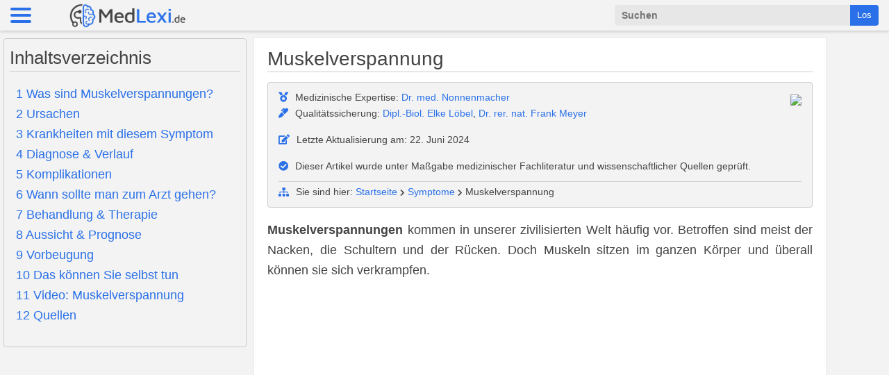

--- FILE ---
content_type: text/html; charset=utf-8
request_url: https://medlexi.de/Muskelverspannung
body_size: 11550
content:
<!DOCTYPE html>
<html lang="de" dir="ltr">
    <head>
			
			<!-- Reader Revenue Manager -->
			<!--
			<script async type="application/javascript"
					src="https://news.google.com/swg/js/v1/swg-basic.js"></script>
			<script>
			  (self.SWG_BASIC = self.SWG_BASIC || []).push( basicSubscriptions => {
				basicSubscriptions.init({
				  type: "NewsArticle",
				  isPartOfType: ["Product"],
				  isPartOfProductId: "CAows5OxDA:openaccess",
				  clientOptions: { theme: "light", lang: "de" },
				});
			  });
			</script>
			-->
			<!-- Reader Revenue Manager -->
		
		    <!--
			<script type="text/plain" data-cookiefirst-category="performance" async src="https://www.googletagmanager.com/gtag/js?id=UA-10841075-1">			</script>
			-->
	   <!--
		  	<script type="text/plain" data-cookiefirst-category="performance">
  			window.dataLayer = window.dataLayer || [];
  			function gtag(){dataLayer.push(arguments);}
  			gtag('js', new Date());
			  gtag('config', 'UA-10841075-1', { 'anonymize_ip': true });
		  	</script>
		-->
      <!-- <script src="https://medlexi.de/skins/medlexi/js/jquery-2.1.1.min.js"></script> -->
		        
		<title>Muskelverspannung - Ursachen, Behandlung & Hilfe | MedLexi.de</title>
        <meta charset="utf-8"/>
        <meta name="viewport" content="width=device-width, initial-scale=1.0"/>
	    <meta name="description" content="Muskelverspannungen kommen in unserer zivilisierten Welt häufig vor. Betroffen sind meist der Nacken, die Schultern und der Rücken. Doch Muskeln sitzen im ganzen Körper und überall können sie sich verkrampfen." />
		<meta name="keywords" content="Muskelverspannung, Akupunktur, Antirheumatika, Bandscheibenvorfall, Erbrechen, Gedächtnislücken, Hausarzt, Heizkissen, Heißes Bad als natürliches Heilmittel, Homöopathie, Homöopathische Mittel" />
		<link rel="shortcut icon" href="/favicon.ico" />
		
		
        <!-- <link href="https://medlexi.de/" rel="canonical"/> -->
		<link type="text/css" rel="stylesheet" href="/skins/medlexi/css/styles.css"/>
        <link type="text/css" rel="stylesheet" href="/skins/medlexi/dist/mburger.css"/>
        <link type="text/css" rel="stylesheet" href="/skins/medlexi/dist/mmenu.css"/>
		<link type="text/css" rel="stylesheet" href="/skins/medlexi/fontawesome/css/all.min.css"/>



		<!-- Taboola DatenScript -->
		<!--
		<script type="text/plain" data-cookiefirst-category="advertising" data-cookiefirst-script="taboola">
			window._taboola = window._taboola || [];
			_taboola.push({article:'auto'});
			!function (e, f, u, i) {
				if (!document.getElementById(i)){
					e.async = 1;
					e.src = u;
					e.id = i;
					f.parentNode.insertBefore(e, f);
				}
			}(document.createElement('script'),
			  document.getElementsByTagName('script')[0],
			  '//cdn.taboola.com/libtrc/med-lexi/loader.js',
			  'tb_loader_script');
			if(window.performance && typeof window.performance.mark == 'function')
			{window.performance.mark('tbl_ic');}
		</script>
		-->
		<!-- Taboola DatenScript -->

		<!-- AdSense DatenScript -->

		<!-- älteste <script type="text/plain" data-cookiefirst-category="advertising" data-ad-client="ca-pub-4398760167671672" async src="https://pagead2.googlesyndication.com/pagead/js/adsbygoogle.js"></script> -->

	<!-- alt <script type="text/plain" data-cookiefirst-category="advertising" data-ad-client="ca-pub-4398760167671672" async src="https://pagead2.googlesyndication.com/pagead/js/adsbygoogle.js" crossorigin="anonymous"></script> -->

	<script async src="https://pagead2.googlesyndication.com/pagead/js/adsbygoogle.js?client=ca-pub-4398760167671672" crossorigin="anonymous"></script>

		<!-- AdSense DatenScript -->

    </head>

    <body>

		<!-- <script src="https://consent.cookiefirst.com/banner.js" data-cookiefirst-key="20120f84-3d82-4697-be8a-99288faf46ab"></script> -->
		<!--  <script src="https://consent.cookiefirst.com/sites/medlexi.de-20120f84-3d82-4697-be8a-99288faf46ab/consent.js"></script> -->

            <div class="header">
                <a href="#menu" class="mburger mburger--spin">
                        <b></b>
                        <b></b>
                        <b></b>
				</a>
                <a href="../"><img class="medlexi-logo" src="/skins/medlexi/img/medlexi-logo.png"></a>
                <span class="header-searchfield">
                    <form action="https://medlexi.de/Suche">
                    <div class="mm-navbar__searchfield">
                        <div class="mm-searchfield">
                            <div class="mm-searchfield__input">
                                <input type="hidden" name="cx" value="008627951848171186033:bgepiw3nfkg" />
                                <input type="hidden" name="cof" value="FORID:11" />
							    <input type="hidden" name="ie" value="UTF-8" />
                                <input type="text" autocomplete="off" name="q" id="q" autocomplete="off" placeholder="Suchen" />
                                <button type="submit" class="suche-los-button-menu">Los</button>
                            </div>
                        </div>
                    </div>
                    </form>
                </span>
                <a href="#menu"><i class="lupe-icon-rechts fas fa-search fa-lg"></i></a>
            </div>

            <nav id="menu">
                <span>
                    <form action="https://medlexi.de/Suche">
                    <div class="mm-navbar__searchfield">
                        <div class="mm-searchfield">
                            <div class="mm-searchfield__input">
                                <input type="hidden" name="cx" value="008627951848171186033:bgepiw3nfkg" />
                                <input type="hidden" name="cof" value="FORID:11" />
							    <input type="hidden" name="ie" value="UTF-8" />
                                <input type="text" autocomplete="off" name="q" id="q" autocomplete="off" placeholder="Suchen" />
                                <button type="submit" class="suche-los-button-menu">Los</button>
                            </div>
                        </div>
                    </div>
                    </form>
                </span>
                <ul>
                    <li><a href="../"><i class="fa-icon fas fa-home"></i>Startseite</a></li>
                    <li>
                        <span><i class="fa-icon fas fa-procedures"></i>Krankheiten & Symptome</span>
                        <ul>
                            <li><a href="../Kategorie:Symptome"><i class="fa-icon fas fa-head-side-cough"></i>Symptome A-Z</a></li>
                            <li><a href="../Kategorie:Krankheiten"><i class="fa-icon fas fa-procedures"></i>Krankheiten A-Z</a></li>
                            <li><a href="../Kategorie:Krankheitserreger"><i class="fa-icon fas fa-bacteria"></i>Krankheitserreger</a></li>
                        </ul>
                    </li>

                    <li>
                        <span><i class="fa-icon fas fa-stethoscope"></i>Behandlung & Therapie</span>
                        <ul>
                            <li><a href="../Kategorie:Behandlungen"><i class="fa-icon fas fa-stethoscope"></i>Behandlungen A-Z</a></li>
                            <li><a href="../Kategorie:Arzt"><i class="fa-icon fas fa-user-md"></i>Ärzte & Therapeuten</a></li>
                            <li><a href="../Kategorie:Medikamente"><i class="fa-icon fas fa-pills"></i>Medikamente</a></li>
                            <li><a href="../Kategorie:Wirkstoffe"><i class="fa-icon fas fa-flask"></i>Wirkstoffe</a></li>
                            <li><a href="../Kategorie:Heilpflanzen"><i class="fa-icon fas fa-leaf"></i>Heilpflanzen</a></li>
                            <li><a href="../Kategorie:Hausmittel"><i class="fa-icon fas fa-coffee"></i>Hausmittel</a></li>
                            <li><a href="../Kategorie:Medizinprodukte"><i class="fa-icon fas fa-wheelchair"></i>Medizinprodukte</a></li>
                        </ul>
                    </li>

                     <li>
                        <span><i class="fa-icon fas fa-lungs"></i>Anatomie & Organe</span>
                        <ul>
                            <li><a href="../Kategorie:Anatomie"><i class="fa-icon fas fa-lungs"></i>Anatomie & Organe</a></li>
                            <li><a href="../Kategorie:Körperprozesse"><i class="fa-icon fas fa-heartbeat"></i>Körperprozesse</a></li>
                            <li><a href="../Kategorie:Laborwerte"><i class="fa-icon fas fa-vial"></i>Blut- & Laborwerte</a></li>
                        </ul>
                    </li>

                    <li>
                        <span><i class="fa-icon fas fa-heart"></i>Gesundheit & Ernährung</span>
                        <ul>
                            <li><a href="../Kategorie:Lebensmittel"><i class="fa-icon fas fa-shopping-cart"></i>Lebensmittel</a></li>
                            <li><a href="../Kategorie:Abnehmen_&_Diät"><i class="fa-icon fas fa-weight"></i>Abnehmen & Diät</a></li>
                            <li><a href="../Kategorie:Ratgeber"><i class="fa-icon fas fa-plus-square"></i>Ratgeber</a></li>
                        </ul>
                    </li>

                    <li><a href="../Kategorie:Schwangerschaft_&_Geburt"><i class="fa-icon fas fa-baby-carriage"></i>Schwangerschaft & Geburt</a></li>

                    <li class="Divider"></li>

                    <li><a href="../impressum/"><i class="fa-icon fas fa-at"></i>Impressum</a></li>
					<!--
                    <li><a href="../Datenschutz"><i class="fa-icon fas fa-lock"></i>Datenschutz</a></li>
                    <li><a href="../Nutzungsbedingungen"><i class="fa-icon fas fa-layer-group"></i>Nutzungsbedingungen</a></li>
					-->
                </ul>
            </nav>

        <div id="wrapper">

        <div id="toc-aside"></div> <!-- Dummy div für Inhaltsverzeichnis links vom Inhalt -->

		<main>
			<article>
                <!-- Überschrift -->
				<h1>Muskelverspannung</h1>                <!-- Überschrift -->
        <!-- quality control -->
				<div class="quality-control-box" style="font-size: 0.8em; line-height: 1.7em;"><div class="quality-control-content"><img src="/skins/medlexi/img/dr-nonnenmacher.png"><i class="fa-icon fas fa-medal"></i>Medizinische Expertise: <a href="./impressum/#Medizinische_Leitung">Dr. med. Nonnenmacher</a><br><i class="fa-icon fas fa-marker"></i>Qualitätssicherung: <a href="./impressum/#Biologische_Leitung">Dipl.-Biol. Elke Löbel</a>, <a href="./impressum/#Chemische_Leitung">Dr. rer. nat. Frank Meyer</a><br><div style="margin-bottom: 15px; margin-top: 15px;"></div><i class="fa-icon fas fa-edit"></i>Letzte Aktualisierung am:  22. Juni 2024<div style="margin-bottom: 15px; margin-top: 15px;"></div><i class="fa-icon fas fa-check-circle"></i>Dieser Artikel wurde unter Maßgabe medizinischer Fachliteratur und  wissenschaftlicher Quellen geprüft.<br><div style="margin-bottom: -20px; margin-top: 10px; border-bottom: 1px solid #cccccc;"></div><br/><i class="fa-icon fas fa-sitemap fa-sm"></i>Sie sind hier: <a href="./">Startseite</a> <i class="fas fa-chevron-right fa-xs"></i> <a href="./Kategorie:Symptome">Symptome</a> <i class="fas fa-chevron-right fa-xs"></i> Muskelverspannung</div></div>        <!-- quality control -->

                <!-- start content -->
				<p><b>Muskelverspannungen</b> kommen in unserer zivilisierten Welt häufig vor. Betroffen sind meist der Nacken, die Schultern und der Rücken. Doch Muskeln sitzen im ganzen Körper und überall können sie sich verkrampfen.
</p>
<ins class="adsbygoogle" style="display:block;" data-ad-client="ca-pub-4398760167671672" data-ad-slot="5775179129" data-ad-format="auto" data-full-width-responsive="true"></ins><script>(adsbygoogle = window.adsbygoogle || []).push({});</script><table id="toc" class="toc" summary="Inhaltsverzeichnis"><tr><td><div id="toctitle"><h2>Inhaltsverzeichnis</h2></div>
<ul>
<li class="toclevel-1"><a href="#Was_sind_Muskelverspannungen.3F"><span class="tocnumber">1</span> <span class="toctext">Was sind Muskelverspannungen?</span></a></li>
<li class="toclevel-1"><a href="#Ursachen"><span class="tocnumber">2</span> <span class="toctext">Ursachen</span></a></li>
<li class="toclevel-1"><a href="#Krankheiten_mit_diesem_Symptom"><span class="tocnumber">3</span> <span class="toctext">Krankheiten mit diesem Symptom</span></a></li>
<li class="toclevel-1"><a href="#Diagnose_.26_Verlauf"><span class="tocnumber">4</span> <span class="toctext">Diagnose &amp; Verlauf</span></a></li>
<li class="toclevel-1"><a href="#Komplikationen"><span class="tocnumber">5</span> <span class="toctext">Komplikationen</span></a></li>
<li class="toclevel-1"><a href="#Wann_sollte_man_zum_Arzt_gehen.3F"><span class="tocnumber">6</span> <span class="toctext">Wann sollte man zum Arzt gehen?</span></a></li>
<li class="toclevel-1"><a href="#Behandlung_.26_Therapie"><span class="tocnumber">7</span> <span class="toctext">Behandlung &amp; Therapie</span></a></li>
<li class="toclevel-1"><a href="#Aussicht_.26_Prognose"><span class="tocnumber">8</span> <span class="toctext">Aussicht &amp; Prognose</span></a></li>
<li class="toclevel-1"><a href="#Vorbeugung"><span class="tocnumber">9</span> <span class="toctext">Vorbeugung</span></a></li>
<li class="toclevel-1"><a href="#Das_k.C3.B6nnen_Sie_selbst_tun"><span class="tocnumber">10</span> <span class="toctext">Das können Sie selbst tun</span></a></li>
<li class="toclevel-1"><a href="#Video:_Muskelverspannung"><span class="tocnumber">11</span> <span class="toctext">Video: Muskelverspannung</span></a></li>
<li class="toclevel-1"><a href="#Quellen"><span class="tocnumber">12</span> <span class="toctext">Quellen</span></a></li>
</ul>
</td></tr><tr><td><div id="475815676"></table><script type="text/javascript"> if (window.showTocToggle) { var tocShowText = "Anzeigen"; var tocHideText = "Verbergen"; showTocToggle(); } </script>
<a name="Was_sind_Muskelverspannungen.3F" id="Was_sind_Muskelverspannungen.3F"></a><h2> <span class="mw-headline"> Was sind Muskelverspannungen? </span></h2>
<div class="thumb tright"><div class="thumbinner" style="width:402px;"><a href="/Datei:Muskelverspannung.jpg" class="image" title="Muskelverspannungen sind Verkrampfungen und teilweise bereits Verhärtungen von Muskelpartien, die in ständiger Anspannung stehen."><img alt="" src="/images/thumb/Muskelverspannung.jpg/400px-Muskelverspannung.jpg" width="400" height="267" border="0" class="thumbimage" /></a>  <div class="thumbcaption"><div class="magnify"><a href="/Datei:Muskelverspannung.jpg" class="internal" title="vergrößern"><img src="/skins/common/images/magnify-clip.png" width="15" height="11" alt="" /></a></div>Muskelverspannungen sind Verkrampfungen und teilweise bereits Verhärtungen von Muskelpartien, die in ständiger Anspannung stehen.</div></div></div>
<p>Muskelverspannungen sind Verkrampfungen und teilweise bereits <a href="/Muskelverh%C3%A4rtung" title="Muskelverhärtung">Verhärtungen</a> von Muskelpartien, die in ständiger Anspannung stehen. 
</p><p>Wer unter "Strom" steht, spannt verschiedene Muskelpartien im Körper automatisch an. Wenn darauf keine Entspannung erfolgt, entsteht eine Daueranspannung. Die Folge davon ist eine schmerzhafte Muskelverspannung. Diese kann sogar so schmerzhaft sein, dass eine körperliche Aktivität nicht mehr möglich ist. 
</p><p>Die Patienten liegen flach und können ihrer Arbeit nicht mehr nach gehen.
Oft wird dieser Schmerz vom Laien falsch interpretiert und beispielsweise als <a href="/Bandscheibenvorfall" title="Bandscheibenvorfall">Bandscheibenvorfall</a> verkannt.
</p>
<a name="Ursachen" id="Ursachen"></a><h2> <span class="mw-headline"> Ursachen </span></h2>
<ins class="adsbygoogle" style="display:block" data-ad-client="ca-pub-4398760167671672" data-ad-slot="3229934509" data-ad-format="auto" data-full-width-responsive="true"></ins><script>(adsbygoogle = window.adsbygoogle || []).push({});</script>
<p>Für eine Muskelverspannung gibt es verschiedenartige Gründe. Der bekannte Auslöser <a href="/Stress" title="Stress">Stress</a> spielt hierbei eine große Rolle. Stress im Beruf sowie Stress im privaten Bereich durch innere Konflikte. Auch Geldsorgen und Kummer ziehen oft eine entsprechende Körperhaltung nach sich. Dauert diese Phase länger an, entsteht im Laufe der Zeit ein Haltungsschaden. 
</p><p>Höchste Zeit also, hiergegen etwas zu tun! Wird die Fehlhaltung nicht korrigiert, manifestiert sich daraus eine chronische Muskelverspannung.
Auch so profane Dinge, wie eine ältere Matratze, die ihren orthopädischen Dienst nicht mehr leisten kann, können als Ursachen von Muskelverspannungen in Frage kommen. Ein unpassender Stuhl bei der Arbeit kann ebenfalls Verspannungen auslösen.
</p><p>Bei Kälte ziehen sich Muskeln zusammen und können im Extremfall sogar einen <a href="/Muskelfaserriss" title="Muskelfaserriss">Muskelfaserriss</a> nach sich ziehen. Muskelverspannungen entstehen langsam durch jahrelange Fehlbelastung oder ganz plötzlich durch die Überlastung der Muskeln durch ungewohnte Bewegungen.
</p><p><br />
</p>
<a name="Krankheiten_mit_diesem_Symptom" id="Krankheiten_mit_diesem_Symptom"></a><h2> <span class="mw-headline"> Krankheiten mit diesem Symptom </span></h2>
<p>
<div class="krankheiten_liste">
  <ul>
    <li><a href="./Muskelfaserriss">Muskelfaserriss</a></li>
    <li><a href="./Muskelzerrung">Muskelzerrung</a></li>
  </ul>
</div>
<div class="krankheiten_liste">
  <ul>
    <li><a href="./Wirbelblockade">Wirbelblockade</a></li>
    <li><a href="./Skoliose">Skoliose</a></li>
  </ul>
</div>
<div class="krankheiten_liste">
  <ul>
    <li><a href="./Bandscheibenvorfall">Bandscheibenvorfall</a></li>
    <li><a href="./Hexenschuss">Hexenschuss</a></li>
    &#160;
  </ul>
</div>

</p>
<a name="Diagnose_.26_Verlauf" id="Diagnose_.26_Verlauf"></a><h2> <span class="mw-headline"> Diagnose &amp; Verlauf </span></h2>
<p>Muskelverspannungen können sehr schmerzhaft sein. Damit sie nicht chronisch werden, sollte die Muskelpartie entsprechend behandelt werden.
Die Verstauchung geschieht plötzlich durch Überdehnung der Bänder und Sehnen. 
</p><p>Das kann im Alltag passieren oder auch beim Sport. Die Muskelzerrung ist eine Überdehnung der Muskeln oder der Sehnen. 
</p><p>Sie entsteht meist durch plötzliche Überlastung. Unbehandelt kann chronische Muskelverspannung die Ursache für <a href="/Muskelschwund" title="Muskelschwund" class="mw-redirect">Muskelschwund</a> sein.
</p>
<a name="Komplikationen" id="Komplikationen"></a><h2> <span class="mw-headline"> Komplikationen </span></h2>
<ins class="adsbygoogle" style="display:block" data-ad-client="ca-pub-4398760167671672" data-ad-slot="9931074226" data-ad-format="auto" data-full-width-responsive="true"></ins><script>(adsbygoogle = window.adsbygoogle || []).push({});</script>
<p>Muskelzucken führt bei vielen Menschen zu einem inneren Stresserleben. In besonders schweren Fällen treten Angst und Panik ein, da der Organismus eine nicht steuerbare Handlung vornimmt, die zu einer Überforderung führt. Obwohl das Muskelzucken von Außenstehen in den meisten Fällen nicht wahrgenommen wird, glaubt der Betroffene, dass sein Gegenüber das Zucken wahrnimmt und er beobachtet wird. Dies hat oftmals zur Folge, dass sich Betroffene unwohl und schwach fühlen. 
</p><p>Ein zusätzliches Stressempfinden verschlimmert in diesem Fall das Leiden. Häufig geht dies mit <a href="/Innere_Unruhe" title="Innere Unruhe">innerer Unruhe</a>, Hektik oder Nervosität einher. In diesem Zustand kann es vorkommen, dass Betroffene beim Verrichten von Aufgaben im Alltag nicht die gewünschte Leistung erbringen. <a href="/Ged%C3%A4chtnisl%C3%BCcken" title="Gedächtnislücken">Vergesslichkeit</a> tritt ein und der Blutdruck steigt an. Menschen mit einem Herz-Kreislauf-Problem können in schweren Fällen einen Herzinfarkt erleiden. 
</p><p>Das Muskelzucken ist ein Zeichen einer Mangelerscheinung im Organismus. Wird das zu lange ignoriert, treten weitere Beschwerden auf oder das Muskelzucken nimmt zu. Wird der betroffene Muskel durch einen operativen Eingriff stillgelegt, können während des Eingriffs Schädigungen der Nerven eintreten. Diese lösen Schmerzen aus oder bewirken ein Gefühl der Taubheit in der betroffenen Region. 
</p><p>Weitere Muskelfasern können Verletzungen erleiden oder eine allergische Reaktion tritt durch dein Eingriff ein. Das Muskelzucken zieht eine sofortige Aufmerksamkeit des Betroffenen auf sich. Seine Gedanken beginnen zu kreisen und er ist abgelenkt. 
</p>
<a name="Wann_sollte_man_zum_Arzt_gehen.3F" id="Wann_sollte_man_zum_Arzt_gehen.3F"></a><h2> <span class="mw-headline"> Wann sollte man zum Arzt gehen? </span></h2>
<p>Eine normale und ungefährliche Muskelverspannung erfordert keinen Arztbesuch. Sofern sie sich nur für kurze Zeit hält - maximal einige Tage - und dann wieder verschwindet, kann der Betroffene selbst entscheiden, was ihm in dieser Zeit gut tut. Es empfiehlt sich jedoch, wiederkehrende oder regelmäßige Muskelverspannungen ärztlich abklären zu lassen. Ein ansonsten gesunder Mensch wird sie zwar verkraften, doch letztlich sind sie Vorboten möglicher schwerwiegender Probleme des Skeletts und der Muskulatur. Daraus können sich langfristig ernste gesundheitliche Probleme entwickeln. 
</p><p>Ein rechtzeitiger Arztbesuch hilft, Auslöser regelmäßiger Muskelverspannungen auszuschalten und dem Patienten zu zeigen, wie er besser auf seine Gesundheit achten kann. Keinesfalls abwarten sollte der Patient bei Betroffenheit der Nerven. Das äußert sich durch beunruhigende Symptome wie Schwindel, Kopfschmerzen und Migräne, Benommenheit und ähnliche Anzeichen. Es kann sogar sein, dass ein Betroffener gar keine Muskelverspannung spürt, sondern nur die Begleitsymptome. 
</p><p>Ursache ist, dass dadurch ein Nerv ab- oder eingeklemmt wurde, was sich von alleine nur schwer wieder löst. Fachärzte oder sogar manche Hausärzte können dagegen durch Abtasten erkennen, wo das Problem liegt und es mit wenigen einrenkenden Bewegungen aus der Welt schaffen. Der Arztbesuch ist nicht nur für das Wohlergehen des Patienten wichtig - es schützt ihn vor potenziell gefährlichen Situationen, in die er sich mit Symptomen wie Schwindel bringen kann.
</p>
<a name="Behandlung_.26_Therapie" id="Behandlung_.26_Therapie"></a><h2> <span class="mw-headline"> Behandlung &amp; Therapie </span></h2>
<ins class="adsbygoogle" style="display:block" data-ad-client="ca-pub-4398760167671672" data-ad-slot="2496519871" data-ad-format="auto" data-full-width-responsive="true"></ins><script>(adsbygoogle = window.adsbygoogle || []).push({});</script>
<p>Chiropraktische Behandlungen und <a href="/Physiotherapie" title="Physiotherapie">Physiotherapie</a>] stehen im Vordergrund der Behandlung bei Muskelverspannungen. Fehlhaltungen müssen korrigiert werden. Die manuelle Therapie ist nur eine Möglichkeit hierbei. Allerdings ist sie sehr effektiv. Von großem Vorteil ist dabei der Lerneffekt. Die Patienten können die Übungen anschließend zu Hause praktizieren und selbstständig verbessern. Wer die Disziplin aufbringt und regelmäßige Übungen absolviert, profitiert davon und bekommt eine stabile Gesundheit.
</p><p><a href="/W%C3%A4rmebehandlung" title="Wärmebehandlung" class="mw-redirect">Wärmebehandlungen</a> lockern das verspannte Gewebe. Auch Fangopackungen helfen dabei die verspannten Muskeln wieder zu lockern. Unterstützend kommen spezielle <a href="/Massage" title="Massage">Massagen</a> in Frage. Behandlungen durch Infrarotlicht, entweder beim Arzt oder durch den Patienten selbst, stellen eine weiter Möglichkeit der Behandlung von Verspannungen dar. Warme Bäder mit entspannenden Zusätzen lösen leichtere Verkrampfungen und wirken in jedem Fall unterstützend. Der <a href="/Sauna" title="Sauna" class="mw-redirect">Saunabesuch</a> bewirkt eine ganzheitliche Durchwärmung des Körpers und lockert die verspannten Muskeln, Sehnen und Bänder.
</p><p>Für die medikamentöse Behandlung stehen wirksame Präparate in Form von Tabletten, Spritzen, Salben sowie Wärme-erzeugende Pflaster zur Verfügung.
Wenn Stress im Beruf angesagt ist, können Entspannungsübungen helfen. So kann manchmal erreicht werden, dass die Verkrampfungen erst gar nicht auftreten.
</p><p>Auch ein <a href="/Magnesium" title="Magnesium">Magnesiumpräparat</a> tut gute Dienste und hilft den Muskeln, locker zu bleiben oder locker zu werden.
Weitere Behandlungsmöglichkeiten hält die <a href="/Hom%C3%B6opathie" title="Homöopathie">Homöopathie</a> bereit. Verschiedene Naturheilverfahren und <a href="/Akupunktur" title="Akupunktur">Akupunktur</a> haben sich ebenfalls bewährt.
</p>
<a name="Aussicht_.26_Prognose" id="Aussicht_.26_Prognose"></a><h2> <span class="mw-headline"> Aussicht &amp; Prognose </span></h2>
<p>Muskelverspannungen verlaufen meistens positiv und lösen sich innerhalb weniger Tage auf. Wird das verspannte Muskelgewebe durch eine Massage oder ähnliche Maßnahmen aufgelockert, ist eine rasche und vollständige Heilung zu erwarten. Bei chronischen Muskelverspannungen, bei denen die betroffenen Muskeln stark verhärtet oder verknotet sind, ist die Behandlung mitunter langwierig und kompliziert. 
</p><p>Eine Akuttherapie, meist in Form starker <a href="/Schmerzmittel" title="Schmerzmittel">Schmerzmittel</a> und <a href="/Antirheumatika" title="Antirheumatika">Antirheumatika</a>, lindert zwar die <a href="/Schmerzen" title="Schmerzen">Schmerzen</a> und reduziert die Verspannungsgefühle in den Muskeln. Langfristig bleiben die Beschwerden jedoch bestehen und müssen immer wieder aufs Neue behandelt werden. 
</p><p>Liegt den Verspannungen ein schweres Leiden wie zum Beispiel eine Muskelerkrankung zugrunde, kann dieses sich verschlimmern und mitunter lebensbedrohliche Zustände hervorrufen, wenn es nicht umfassend oder zu spät behandelt wird. 
Bei Verspannungen, die mit Kopfschmerzen, <a href="/%C3%9Cbelkeit" title="Übelkeit">Übelkeit</a> und <a href="/Erbrechen" title="Erbrechen">Erbrechen</a> oder <a href="/Migr%C3%A4ne" title="Migräne">Migräne</a> einhergehen, steigt außerdem das Risiko für Unfälle und Stürze. 
</p><p>Grundsätzlich sind Muskelverspannungen jedoch ein harmloses Phänomen, das mit den heutigen Therapiemethoden in der Regel schnell und effektiv behandelt werden kann. Die Prognose ist generell positiv; zu schweren Folgeerkrankungen oder dauerhaften Folgen kommt es nur äußerst selten.
</p><p><br />
</p>
<a name="Vorbeugung" id="Vorbeugung"></a><h2> <span class="mw-headline"> Vorbeugung </span></h2>
<p>Um Muskelverspannungen vorzubeugen kann man verschiedene Dinge beachten und ausüben. Vor der körperlicher Aktivität, wie beispielsweise Sport, sollte immer das Aufwärmen stehen. 
</p><p>Wärme schützt auch im ganz normalen Alltag vor Muskelverspannungen. So macht es durchaus Sinn, sich im Winter mit einem Schal, einer Mütze und auch sonst mit warmer Bekleidung vor der Kälte zu schützen.
</p><p>Gezielte Muskelentspannung kann man lernen. Diese Technik sollte man bei Bedarf anwenden und so die Muskeln schützen. An kalten Tagen tut oft ein warmes Entspannungsbad gute Dienste. Hilfreiche Kräuter hierfür sind <a href="/Lavendel" title="Lavendel">Lavendel</a>, <a href="/Melisse" title="Melisse">Melisse</a> und Lindenblüten.
</p>
<a name="Das_k.C3.B6nnen_Sie_selbst_tun" id="Das_k.C3.B6nnen_Sie_selbst_tun"></a><h2> <span class="mw-headline"> Das können Sie selbst tun </span></h2>
<ins class="adsbygoogle" style="display:block" data-ad-client="ca-pub-4398760167671672" data-ad-slot="4912689444" data-ad-format="auto" data-full-width-responsive="true"></ins><script>(adsbygoogle = window.adsbygoogle || []).push({});</script>
<p>Es gibt verschiedene Hausmittel, die gegen Muskelverspannungen eingesetzt werden. Akute Verspannungen lassen sich häufig durch <a href="/W%C3%A4rmflasche" title="Wärmflasche">Wärmeauflagen</a> oder kalte Kompressen lindern, abhängig immer vom Zeitpunkt der Behandlung. In den ersten 48 Stunden wirken kalte Anwendungen schmerzlindernd und entzündungshemmend. 24 Stunden nachdem der Muskelschmerz eingesetzt hat, helfen Wärmebehandlungen den Muskel zu entspannen und den Genesungsprozess zu beschleunigen. 
</p><p>Häufig lassen sich auch chronische Verspannungen mit Hilfe von Wärme behandeln. Wärmflasche, <a href="/Rotlicht" title="Rotlicht" class="mw-redirect">Rotlicht</a> oder <a href="/Heizkissen" title="Heizkissen">Heizkissen</a> entspannen die Muskulatur und lösen Verspannungen auf, während die Hot-Stone-Methode, bei der die Haut mit heißen Steinen massiert wird, durch den Druck für eine Linderung sorgt. Einen ähnlichen Effekte haben <a href="/K%C3%B6rnerkissen" title="Körnerkissen">Kirschkernkissen</a> und warme Umschläge. Des Weiteren können Muskelverspannungen mit Hilfe von <a href="/Hei%C3%9Fes_Bad_als_nat%C3%BCrliches_Heilmittel" title="Heißes Bad als natürliches Heilmittel">Entspannungsbädern</a> behandelt werden. Badezusätze wie <a href="/Salbei" title="Salbei">Salbei</a>, <a href="/Lavendel" title="Lavendel">Lavendel</a> oder <a href="/Kamille" title="Kamille">Kamille</a> regen die Durchblutung zusätzlich an und lindern somit die Verspannung. Daneben können auch alternative Heilmittel in Betracht gezogen werden. 
</p><p>Gegen akute Beschwerden helfen <a href="/Hom%C3%B6opathische_Mittel" title="Homöopathische Mittel">homöopathische Mittel</a> wie Bryonie oder Cimicifuga, während chronische Leiden durch <a href="/Akupunktur" title="Akupunktur">Akupunktur</a> gelindert werden können. Bei chronischen oder besonders starken Verspannungen sowie bei etwaigen Gefäßerkrankungen sollten entsprechende Maßnahmen immer zuerst mit dem <a href="/Hausarzt" title="Hausarzt">Hausarzt</a> besprochen werden.
</p>
<a name="Video:_Muskelverspannung" id="Video:_Muskelverspannung"></a><h2> <span class="mw-headline"> Video: Muskelverspannung </span></h2>
<p>
<div class="embed-container">
<a href="https://www.youtube.com/watch?v=0Iv7NiMsJok" rel="nofollow" target="_blank"><img src="../images/youtube/muskelverspannung.jpg"></a>
</div>

</p>
<a name="Quellen" id="Quellen"></a><h2> <span class="mw-headline"> Quellen </span></h2>
<p><div id="qualitaetssicherung">
<ul>
<li>Engelhardt, M. (Hrsg.): Sportverletzungen. Urban &amp; Fischer, München 2009</li>
<li>Huppelsberg, J., Walter, K.: Kurzlehrbuch Physiologie. Thieme, Stuttgart 2013</li>
<li>Zierz, S.: Muskelerkrankungen. Thieme, Stuttgart 2014</li>
</ul>
</div>
<img src="https://vg07.met.vgwort.de/na/2aca12823c00402f9f8f9a1c9c45b2dd" width="1" height="1" alt="">
</p>
<!-- 
NewPP limit report
Preprocessor node count: 43/1000000
Post-expand include size: 0/2097152 bytes
Template argument size: 0/2097152 bytes
Expensive parser function count: 0/100
-->

<!-- Saved in parser cache with key d01067a4:pcache:idhash:1667-0!1!0!!de!2!edit=0 and timestamp 20260129175858 -->
<div class="printfooter">
Von „<a href="https://medlexi.de/Muskelverspannung">https://medlexi.de/Muskelverspannung</a>“</div>
                <!-- end content -->

                <!--
				<div style="margin-left: 5px; font-size: 12px;">* Link führt zu einem Buchangebot auf Amazon.de | <a href="https://medlexi.de/Datenschutz#Amazon-Partnerprogramm" rel="nofollow">Mehr Infos</a></div>
				-->

                <!-- quality control -->
                                <!-- quality control -->

                <!-- Contentempfehlungen Adsense -->
				<h2>Das könnte Sie auch interessieren</h2><ins class="adsbygoogle" style="display:block" data-ad-client="ca-pub-4398760167671672" data-ad-slot="3050490795" data-ad-format="autorelaxed"></ins><script>(adsbygoogle = window.adsbygoogle || []).push({});</script>                <!-- Contentempfehlungen Adsense -->

                <!-- Sie sind hier, Kategorie - entfällt -->
				                <!-- Sie sind hier, Kategorie - entfällt -->

			</article>
             <!-- Footer -->
             <footer>
                <div id="footer-inline-container">
                    <div id="ueber-uns">
                        <span class="footer-headline">Über uns</span>
                        <img id="medlexi-logo-white" src="/skins/medlexi/img/medlexi-logo-white.png">
                        <p><i class="fas fa-book-reader fa-3x" style="float: left; margin-right: 15px; padding-top: 10px; padding-bottom: 10px; padding-right: 10px;"></i>MedLexi.de publiziert nicht nur über Gesundheit, Medizin und Wellness, sondern begeistert sich auch für die aktuelle medizinische Forschung und Medizintechnologie.
                        Ärztliches Expertenwissen für unsere Themengebiete hilft uns, verständliches Wissen für Ihre Gesundheit aufzubereiten.</p>
                        <span class="footer-headline">Hinweis</span>
                        <p><i class="fas fa-exclamation fa-4x" style="float: left; margin-right: 15px; padding-top: 10px; padding-left: 20px; padding-right: 10px;"></i>MedLexi.de bietet keine medizinische Beratung, Diagnose, Behandlung oder Empfehlung an. Alle Inhalte sind nur zur Information gedacht. Konsultieren Sie immer einen Arzt! Die Nutzung von MedLexi.de darf nicht für eigene Diagnosen oder Behandlungsmethoden und dessen Auswahl, Anwendung oder Abbruch verwendet werden. Siehe Nutzungsbedingungen für weitere Informationen.</p>
                    </div>
                    <div id="legal-information">
                        <span class="footer-headline">Rechtliches</span>
                        <p><a href="../Sitemap">Sitemap</a> · <a href="../Nutzungsbedingungen">Nutzungsbedingungen · AGBs</a> · <a href="../datenschutz/">Datenschutz</a> <!-- · <a href="#" onclick="CookieFirst.withdrawConsent();">Widerruf Ihrer Einwilligung</a> --> · <a href="#" onclick="googlefc.callbackQueue.push(googlefc.showRevocationMessage);">Widerruf Ihrer Einwilligung</a> · <a href="../impressum/">Impressum</a></p>
                    </div>
                </div>
              </footer>
            <!-- Footer -->
		</main>
		<aside>
            <!-- Adminpanel -->
			<div id="adminpanel">
		    	        </div>
            <!-- Adminpanel -->
            <!-- AdSense rechte Seite -->
	        <div id="side-medium">
				            </div>
            <!-- AdSense rechte Seite -->
		</aside>
        <div style="clear: left;"></div> <!-- Dummy clear div - header ist sonst nicht sticky -->
	</div><!-- /Container div wrapper -->

        <!-- mmenu scripts -->
        <script src="/skins/medlexi/dist/mmenu.js"></script>

		<script>
            	new Mmenu(
                	document.querySelector('#menu'),
            	{
                	// "slidingSubmenus": false,
                	"extensions": [ "pagedim-black"],

            	}
            	);
        </script>
        <!-- mmenu scripts -->

        <!-- Buchquellen zu Amazon -->
        <!-- <script src="https://medlexi.de/skins/medlexi/js/books.js"></script> -->
        <!-- Buchquellen zu Amazon -->

		<!-- Taboola -->
		<!--
		<script type="text/javascript">
			window._taboola = window._taboola || [];
			_taboola.push({flush: true});
		</script>
		-->
		<!-- Taboola -->
    </body>
</html>


--- FILE ---
content_type: text/html; charset=utf-8
request_url: https://www.google.com/recaptcha/api2/aframe
body_size: 268
content:
<!DOCTYPE HTML><html><head><meta http-equiv="content-type" content="text/html; charset=UTF-8"></head><body><script nonce="SK4Z6TceDpWait2Kx_Em9Q">/** Anti-fraud and anti-abuse applications only. See google.com/recaptcha */ try{var clients={'sodar':'https://pagead2.googlesyndication.com/pagead/sodar?'};window.addEventListener("message",function(a){try{if(a.source===window.parent){var b=JSON.parse(a.data);var c=clients[b['id']];if(c){var d=document.createElement('img');d.src=c+b['params']+'&rc='+(localStorage.getItem("rc::a")?sessionStorage.getItem("rc::b"):"");window.document.body.appendChild(d);sessionStorage.setItem("rc::e",parseInt(sessionStorage.getItem("rc::e")||0)+1);localStorage.setItem("rc::h",'1769729975899');}}}catch(b){}});window.parent.postMessage("_grecaptcha_ready", "*");}catch(b){}</script></body></html>